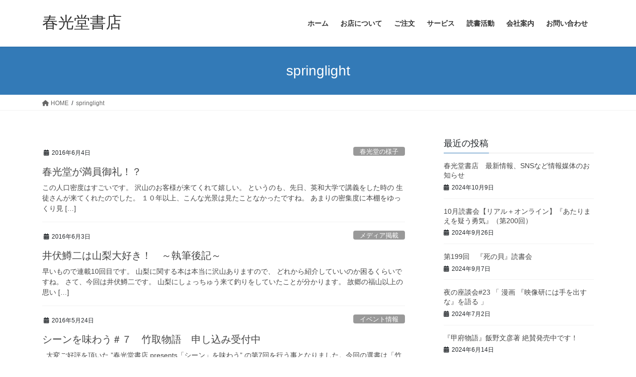

--- FILE ---
content_type: text/html; charset=UTF-8
request_url: https://harulight.com/author/springlight/page/24/
body_size: 77923
content:
<!DOCTYPE html>
<html lang="ja">
<head>
<meta charset="utf-8">
<meta http-equiv="X-UA-Compatible" content="IE=edge">
<meta name="viewport" content="width=device-width, initial-scale=1">

<title>[24ページ目] 投稿者: springlight | 春光堂書店</title>
<meta name='robots' content='max-image-preview:large' />
<link rel='dns-prefetch' href='//secure.gravatar.com' />
<link rel='dns-prefetch' href='//stats.wp.com' />
<link rel='dns-prefetch' href='//v0.wordpress.com' />
<link rel="alternate" type="application/rss+xml" title="春光堂書店 &raquo; フィード" href="https://harulight.com/feed/" />
<link rel="alternate" type="application/rss+xml" title="春光堂書店 &raquo; コメントフィード" href="https://harulight.com/comments/feed/" />
<link rel="alternate" type="application/rss+xml" title="春光堂書店 &raquo; springlight による投稿のフィード" href="https://harulight.com/author/springlight/feed/" />
<meta name="description" content="[24ページ目] springlight の記事 春光堂書店 学び合う書店" /><script type="text/javascript">
/* <![CDATA[ */
window._wpemojiSettings = {"baseUrl":"https:\/\/s.w.org\/images\/core\/emoji\/15.0.3\/72x72\/","ext":".png","svgUrl":"https:\/\/s.w.org\/images\/core\/emoji\/15.0.3\/svg\/","svgExt":".svg","source":{"concatemoji":"https:\/\/harulight.com\/wp-includes\/js\/wp-emoji-release.min.js?ver=6.6.4"}};
/*! This file is auto-generated */
!function(i,n){var o,s,e;function c(e){try{var t={supportTests:e,timestamp:(new Date).valueOf()};sessionStorage.setItem(o,JSON.stringify(t))}catch(e){}}function p(e,t,n){e.clearRect(0,0,e.canvas.width,e.canvas.height),e.fillText(t,0,0);var t=new Uint32Array(e.getImageData(0,0,e.canvas.width,e.canvas.height).data),r=(e.clearRect(0,0,e.canvas.width,e.canvas.height),e.fillText(n,0,0),new Uint32Array(e.getImageData(0,0,e.canvas.width,e.canvas.height).data));return t.every(function(e,t){return e===r[t]})}function u(e,t,n){switch(t){case"flag":return n(e,"\ud83c\udff3\ufe0f\u200d\u26a7\ufe0f","\ud83c\udff3\ufe0f\u200b\u26a7\ufe0f")?!1:!n(e,"\ud83c\uddfa\ud83c\uddf3","\ud83c\uddfa\u200b\ud83c\uddf3")&&!n(e,"\ud83c\udff4\udb40\udc67\udb40\udc62\udb40\udc65\udb40\udc6e\udb40\udc67\udb40\udc7f","\ud83c\udff4\u200b\udb40\udc67\u200b\udb40\udc62\u200b\udb40\udc65\u200b\udb40\udc6e\u200b\udb40\udc67\u200b\udb40\udc7f");case"emoji":return!n(e,"\ud83d\udc26\u200d\u2b1b","\ud83d\udc26\u200b\u2b1b")}return!1}function f(e,t,n){var r="undefined"!=typeof WorkerGlobalScope&&self instanceof WorkerGlobalScope?new OffscreenCanvas(300,150):i.createElement("canvas"),a=r.getContext("2d",{willReadFrequently:!0}),o=(a.textBaseline="top",a.font="600 32px Arial",{});return e.forEach(function(e){o[e]=t(a,e,n)}),o}function t(e){var t=i.createElement("script");t.src=e,t.defer=!0,i.head.appendChild(t)}"undefined"!=typeof Promise&&(o="wpEmojiSettingsSupports",s=["flag","emoji"],n.supports={everything:!0,everythingExceptFlag:!0},e=new Promise(function(e){i.addEventListener("DOMContentLoaded",e,{once:!0})}),new Promise(function(t){var n=function(){try{var e=JSON.parse(sessionStorage.getItem(o));if("object"==typeof e&&"number"==typeof e.timestamp&&(new Date).valueOf()<e.timestamp+604800&&"object"==typeof e.supportTests)return e.supportTests}catch(e){}return null}();if(!n){if("undefined"!=typeof Worker&&"undefined"!=typeof OffscreenCanvas&&"undefined"!=typeof URL&&URL.createObjectURL&&"undefined"!=typeof Blob)try{var e="postMessage("+f.toString()+"("+[JSON.stringify(s),u.toString(),p.toString()].join(",")+"));",r=new Blob([e],{type:"text/javascript"}),a=new Worker(URL.createObjectURL(r),{name:"wpTestEmojiSupports"});return void(a.onmessage=function(e){c(n=e.data),a.terminate(),t(n)})}catch(e){}c(n=f(s,u,p))}t(n)}).then(function(e){for(var t in e)n.supports[t]=e[t],n.supports.everything=n.supports.everything&&n.supports[t],"flag"!==t&&(n.supports.everythingExceptFlag=n.supports.everythingExceptFlag&&n.supports[t]);n.supports.everythingExceptFlag=n.supports.everythingExceptFlag&&!n.supports.flag,n.DOMReady=!1,n.readyCallback=function(){n.DOMReady=!0}}).then(function(){return e}).then(function(){var e;n.supports.everything||(n.readyCallback(),(e=n.source||{}).concatemoji?t(e.concatemoji):e.wpemoji&&e.twemoji&&(t(e.twemoji),t(e.wpemoji)))}))}((window,document),window._wpemojiSettings);
/* ]]> */
</script>
<link rel='stylesheet' id='vkExUnit_common_style-css' href='https://harulight.com/wp-content/plugins/vk-all-in-one-expansion-unit/assets/css/vkExUnit_style.css?ver=9.113.0.1' type='text/css' media='all' />
<style id='vkExUnit_common_style-inline-css' type='text/css'>
:root {--ver_page_top_button_url:url(https://harulight.com/wp-content/plugins/vk-all-in-one-expansion-unit/assets/images/to-top-btn-icon.svg);}@font-face {font-weight: normal;font-style: normal;font-family: "vk_sns";src: url("https://harulight.com/wp-content/plugins/vk-all-in-one-expansion-unit/inc/sns/icons/fonts/vk_sns.eot?-bq20cj");src: url("https://harulight.com/wp-content/plugins/vk-all-in-one-expansion-unit/inc/sns/icons/fonts/vk_sns.eot?#iefix-bq20cj") format("embedded-opentype"),url("https://harulight.com/wp-content/plugins/vk-all-in-one-expansion-unit/inc/sns/icons/fonts/vk_sns.woff?-bq20cj") format("woff"),url("https://harulight.com/wp-content/plugins/vk-all-in-one-expansion-unit/inc/sns/icons/fonts/vk_sns.ttf?-bq20cj") format("truetype"),url("https://harulight.com/wp-content/plugins/vk-all-in-one-expansion-unit/inc/sns/icons/fonts/vk_sns.svg?-bq20cj#vk_sns") format("svg");}
.veu_promotion-alert__content--text {border: 1px solid rgba(0,0,0,0.125);padding: 0.5em 1em;border-radius: var(--vk-size-radius);margin-bottom: var(--vk-margin-block-bottom);font-size: 0.875rem;}/* Alert Content部分に段落タグを入れた場合に最後の段落の余白を0にする */.veu_promotion-alert__content--text p:last-of-type{margin-bottom:0;margin-top: 0;}
</style>
<style id='wp-emoji-styles-inline-css' type='text/css'>

	img.wp-smiley, img.emoji {
		display: inline !important;
		border: none !important;
		box-shadow: none !important;
		height: 1em !important;
		width: 1em !important;
		margin: 0 0.07em !important;
		vertical-align: -0.1em !important;
		background: none !important;
		padding: 0 !important;
	}
</style>
<link rel='stylesheet' id='wp-block-library-css' href='https://harulight.com/wp-includes/css/dist/block-library/style.min.css?ver=6.6.4' type='text/css' media='all' />
<style id='wp-block-library-inline-css' type='text/css'>
.vk-cols--reverse{flex-direction:row-reverse}.vk-cols--hasbtn{margin-bottom:0}.vk-cols--hasbtn>.row>.vk_gridColumn_item,.vk-cols--hasbtn>.wp-block-column{position:relative;padding-bottom:3em}.vk-cols--hasbtn>.row>.vk_gridColumn_item>.wp-block-buttons,.vk-cols--hasbtn>.row>.vk_gridColumn_item>.vk_button,.vk-cols--hasbtn>.wp-block-column>.wp-block-buttons,.vk-cols--hasbtn>.wp-block-column>.vk_button{position:absolute;bottom:0;width:100%}.vk-cols--fit.wp-block-columns{gap:0}.vk-cols--fit.wp-block-columns,.vk-cols--fit.wp-block-columns:not(.is-not-stacked-on-mobile){margin-top:0;margin-bottom:0;justify-content:space-between}.vk-cols--fit.wp-block-columns>.wp-block-column *:last-child,.vk-cols--fit.wp-block-columns:not(.is-not-stacked-on-mobile)>.wp-block-column *:last-child{margin-bottom:0}.vk-cols--fit.wp-block-columns>.wp-block-column>.wp-block-cover,.vk-cols--fit.wp-block-columns:not(.is-not-stacked-on-mobile)>.wp-block-column>.wp-block-cover{margin-top:0}.vk-cols--fit.wp-block-columns.has-background,.vk-cols--fit.wp-block-columns:not(.is-not-stacked-on-mobile).has-background{padding:0}@media(max-width: 599px){.vk-cols--fit.wp-block-columns:not(.has-background)>.wp-block-column:not(.has-background),.vk-cols--fit.wp-block-columns:not(.is-not-stacked-on-mobile):not(.has-background)>.wp-block-column:not(.has-background){padding-left:0 !important;padding-right:0 !important}}@media(min-width: 782px){.vk-cols--fit.wp-block-columns .block-editor-block-list__block.wp-block-column:not(:first-child),.vk-cols--fit.wp-block-columns>.wp-block-column:not(:first-child),.vk-cols--fit.wp-block-columns:not(.is-not-stacked-on-mobile) .block-editor-block-list__block.wp-block-column:not(:first-child),.vk-cols--fit.wp-block-columns:not(.is-not-stacked-on-mobile)>.wp-block-column:not(:first-child){margin-left:0}}@media(min-width: 600px)and (max-width: 781px){.vk-cols--fit.wp-block-columns .wp-block-column:nth-child(2n),.vk-cols--fit.wp-block-columns:not(.is-not-stacked-on-mobile) .wp-block-column:nth-child(2n){margin-left:0}.vk-cols--fit.wp-block-columns .wp-block-column:not(:only-child),.vk-cols--fit.wp-block-columns:not(.is-not-stacked-on-mobile) .wp-block-column:not(:only-child){flex-basis:50% !important}}.vk-cols--fit--gap1.wp-block-columns{gap:1px}@media(min-width: 600px)and (max-width: 781px){.vk-cols--fit--gap1.wp-block-columns .wp-block-column:not(:only-child){flex-basis:calc(50% - 1px) !important}}.vk-cols--fit.vk-cols--grid>.block-editor-block-list__block,.vk-cols--fit.vk-cols--grid>.wp-block-column,.vk-cols--fit.vk-cols--grid:not(.is-not-stacked-on-mobile)>.block-editor-block-list__block,.vk-cols--fit.vk-cols--grid:not(.is-not-stacked-on-mobile)>.wp-block-column{flex-basis:50%;box-sizing:border-box}@media(max-width: 599px){.vk-cols--fit.vk-cols--grid.vk-cols--grid--alignfull>.wp-block-column:nth-child(2)>.wp-block-cover,.vk-cols--fit.vk-cols--grid.vk-cols--grid--alignfull>.wp-block-column:nth-child(2)>.vk_outer,.vk-cols--fit.vk-cols--grid:not(.is-not-stacked-on-mobile).vk-cols--grid--alignfull>.wp-block-column:nth-child(2)>.wp-block-cover,.vk-cols--fit.vk-cols--grid:not(.is-not-stacked-on-mobile).vk-cols--grid--alignfull>.wp-block-column:nth-child(2)>.vk_outer{width:100vw;margin-right:calc((100% - 100vw)/2);margin-left:calc((100% - 100vw)/2)}}@media(min-width: 600px){.vk-cols--fit.vk-cols--grid.vk-cols--grid--alignfull>.wp-block-column:nth-child(2)>.wp-block-cover,.vk-cols--fit.vk-cols--grid.vk-cols--grid--alignfull>.wp-block-column:nth-child(2)>.vk_outer,.vk-cols--fit.vk-cols--grid:not(.is-not-stacked-on-mobile).vk-cols--grid--alignfull>.wp-block-column:nth-child(2)>.wp-block-cover,.vk-cols--fit.vk-cols--grid:not(.is-not-stacked-on-mobile).vk-cols--grid--alignfull>.wp-block-column:nth-child(2)>.vk_outer{margin-right:calc(100% - 50vw);width:50vw}}@media(min-width: 600px){.vk-cols--fit.vk-cols--grid.vk-cols--grid--alignfull.vk-cols--reverse>.wp-block-column,.vk-cols--fit.vk-cols--grid:not(.is-not-stacked-on-mobile).vk-cols--grid--alignfull.vk-cols--reverse>.wp-block-column{margin-left:0;margin-right:0}.vk-cols--fit.vk-cols--grid.vk-cols--grid--alignfull.vk-cols--reverse>.wp-block-column:nth-child(2)>.wp-block-cover,.vk-cols--fit.vk-cols--grid.vk-cols--grid--alignfull.vk-cols--reverse>.wp-block-column:nth-child(2)>.vk_outer,.vk-cols--fit.vk-cols--grid:not(.is-not-stacked-on-mobile).vk-cols--grid--alignfull.vk-cols--reverse>.wp-block-column:nth-child(2)>.wp-block-cover,.vk-cols--fit.vk-cols--grid:not(.is-not-stacked-on-mobile).vk-cols--grid--alignfull.vk-cols--reverse>.wp-block-column:nth-child(2)>.vk_outer{margin-left:calc(100% - 50vw)}}.vk-cols--menu h2,.vk-cols--menu h3,.vk-cols--menu h4,.vk-cols--menu h5{margin-bottom:.2em;text-shadow:#000 0 0 10px}.vk-cols--menu h2:first-child,.vk-cols--menu h3:first-child,.vk-cols--menu h4:first-child,.vk-cols--menu h5:first-child{margin-top:0}.vk-cols--menu p{margin-bottom:1rem;text-shadow:#000 0 0 10px}.vk-cols--menu .wp-block-cover__inner-container:last-child{margin-bottom:0}.vk-cols--fitbnrs .wp-block-column .wp-block-cover:hover img{filter:unset}.vk-cols--fitbnrs .wp-block-column .wp-block-cover:hover{background-color:unset}.vk-cols--fitbnrs .wp-block-column .wp-block-cover:hover .wp-block-cover__image-background{filter:unset !important}.vk-cols--fitbnrs .wp-block-cover .wp-block-cover__inner-container{position:absolute;height:100%;width:100%}.vk-cols--fitbnrs .vk_button{height:100%;margin:0}.vk-cols--fitbnrs .vk_button .vk_button_btn,.vk-cols--fitbnrs .vk_button .btn{height:100%;width:100%;border:none;box-shadow:none;background-color:unset !important;transition:unset}.vk-cols--fitbnrs .vk_button .vk_button_btn:hover,.vk-cols--fitbnrs .vk_button .btn:hover{transition:unset}.vk-cols--fitbnrs .vk_button .vk_button_btn:after,.vk-cols--fitbnrs .vk_button .btn:after{border:none}.vk-cols--fitbnrs .vk_button .vk_button_link_txt{width:100%;position:absolute;top:50%;left:50%;transform:translateY(-50%) translateX(-50%);font-size:2rem;text-shadow:#000 0 0 10px}.vk-cols--fitbnrs .vk_button .vk_button_link_subCaption{width:100%;position:absolute;top:calc(50% + 2.2em);left:50%;transform:translateY(-50%) translateX(-50%);text-shadow:#000 0 0 10px}@media(min-width: 992px){.vk-cols--media.wp-block-columns{gap:3rem}}.vk-fit-map figure{margin-bottom:0}.vk-fit-map iframe{position:relative;margin-bottom:0;display:block;max-height:400px;width:100vw}.vk-fit-map:is(.alignfull,.alignwide) div{max-width:100%}.vk-table--th--width25 :where(tr>*:first-child){width:25%}.vk-table--th--width30 :where(tr>*:first-child){width:30%}.vk-table--th--width35 :where(tr>*:first-child){width:35%}.vk-table--th--width40 :where(tr>*:first-child){width:40%}.vk-table--th--bg-bright :where(tr>*:first-child){background-color:var(--wp--preset--color--bg-secondary, rgba(0, 0, 0, 0.05))}@media(max-width: 599px){.vk-table--mobile-block :is(th,td){width:100%;display:block}.vk-table--mobile-block.wp-block-table table :is(th,td){border-top:none}}.vk-table--width--th25 :where(tr>*:first-child){width:25%}.vk-table--width--th30 :where(tr>*:first-child){width:30%}.vk-table--width--th35 :where(tr>*:first-child){width:35%}.vk-table--width--th40 :where(tr>*:first-child){width:40%}.no-margin{margin:0}@media(max-width: 599px){.wp-block-image.vk-aligncenter--mobile>.alignright{float:none;margin-left:auto;margin-right:auto}.vk-no-padding-horizontal--mobile{padding-left:0 !important;padding-right:0 !important}}
/* VK Color Palettes */
</style>
<link rel='stylesheet' id='mediaelement-css' href='https://harulight.com/wp-includes/js/mediaelement/mediaelementplayer-legacy.min.css?ver=4.2.17' type='text/css' media='all' />
<link rel='stylesheet' id='wp-mediaelement-css' href='https://harulight.com/wp-includes/js/mediaelement/wp-mediaelement.min.css?ver=6.6.4' type='text/css' media='all' />
<style id='jetpack-sharing-buttons-style-inline-css' type='text/css'>
.jetpack-sharing-buttons__services-list{display:flex;flex-direction:row;flex-wrap:wrap;gap:0;list-style-type:none;margin:5px;padding:0}.jetpack-sharing-buttons__services-list.has-small-icon-size{font-size:12px}.jetpack-sharing-buttons__services-list.has-normal-icon-size{font-size:16px}.jetpack-sharing-buttons__services-list.has-large-icon-size{font-size:24px}.jetpack-sharing-buttons__services-list.has-huge-icon-size{font-size:36px}@media print{.jetpack-sharing-buttons__services-list{display:none!important}}.editor-styles-wrapper .wp-block-jetpack-sharing-buttons{gap:0;padding-inline-start:0}ul.jetpack-sharing-buttons__services-list.has-background{padding:1.25em 2.375em}
</style>
<style id='classic-theme-styles-inline-css' type='text/css'>
/*! This file is auto-generated */
.wp-block-button__link{color:#fff;background-color:#32373c;border-radius:9999px;box-shadow:none;text-decoration:none;padding:calc(.667em + 2px) calc(1.333em + 2px);font-size:1.125em}.wp-block-file__button{background:#32373c;color:#fff;text-decoration:none}
</style>
<style id='global-styles-inline-css' type='text/css'>
:root{--wp--preset--aspect-ratio--square: 1;--wp--preset--aspect-ratio--4-3: 4/3;--wp--preset--aspect-ratio--3-4: 3/4;--wp--preset--aspect-ratio--3-2: 3/2;--wp--preset--aspect-ratio--2-3: 2/3;--wp--preset--aspect-ratio--16-9: 16/9;--wp--preset--aspect-ratio--9-16: 9/16;--wp--preset--color--black: #000000;--wp--preset--color--cyan-bluish-gray: #abb8c3;--wp--preset--color--white: #ffffff;--wp--preset--color--pale-pink: #f78da7;--wp--preset--color--vivid-red: #cf2e2e;--wp--preset--color--luminous-vivid-orange: #ff6900;--wp--preset--color--luminous-vivid-amber: #fcb900;--wp--preset--color--light-green-cyan: #7bdcb5;--wp--preset--color--vivid-green-cyan: #00d084;--wp--preset--color--pale-cyan-blue: #8ed1fc;--wp--preset--color--vivid-cyan-blue: #0693e3;--wp--preset--color--vivid-purple: #9b51e0;--wp--preset--gradient--vivid-cyan-blue-to-vivid-purple: linear-gradient(135deg,rgba(6,147,227,1) 0%,rgb(155,81,224) 100%);--wp--preset--gradient--light-green-cyan-to-vivid-green-cyan: linear-gradient(135deg,rgb(122,220,180) 0%,rgb(0,208,130) 100%);--wp--preset--gradient--luminous-vivid-amber-to-luminous-vivid-orange: linear-gradient(135deg,rgba(252,185,0,1) 0%,rgba(255,105,0,1) 100%);--wp--preset--gradient--luminous-vivid-orange-to-vivid-red: linear-gradient(135deg,rgba(255,105,0,1) 0%,rgb(207,46,46) 100%);--wp--preset--gradient--very-light-gray-to-cyan-bluish-gray: linear-gradient(135deg,rgb(238,238,238) 0%,rgb(169,184,195) 100%);--wp--preset--gradient--cool-to-warm-spectrum: linear-gradient(135deg,rgb(74,234,220) 0%,rgb(151,120,209) 20%,rgb(207,42,186) 40%,rgb(238,44,130) 60%,rgb(251,105,98) 80%,rgb(254,248,76) 100%);--wp--preset--gradient--blush-light-purple: linear-gradient(135deg,rgb(255,206,236) 0%,rgb(152,150,240) 100%);--wp--preset--gradient--blush-bordeaux: linear-gradient(135deg,rgb(254,205,165) 0%,rgb(254,45,45) 50%,rgb(107,0,62) 100%);--wp--preset--gradient--luminous-dusk: linear-gradient(135deg,rgb(255,203,112) 0%,rgb(199,81,192) 50%,rgb(65,88,208) 100%);--wp--preset--gradient--pale-ocean: linear-gradient(135deg,rgb(255,245,203) 0%,rgb(182,227,212) 50%,rgb(51,167,181) 100%);--wp--preset--gradient--electric-grass: linear-gradient(135deg,rgb(202,248,128) 0%,rgb(113,206,126) 100%);--wp--preset--gradient--midnight: linear-gradient(135deg,rgb(2,3,129) 0%,rgb(40,116,252) 100%);--wp--preset--font-size--small: 13px;--wp--preset--font-size--medium: 20px;--wp--preset--font-size--large: 36px;--wp--preset--font-size--x-large: 42px;--wp--preset--spacing--20: 0.44rem;--wp--preset--spacing--30: 0.67rem;--wp--preset--spacing--40: 1rem;--wp--preset--spacing--50: 1.5rem;--wp--preset--spacing--60: 2.25rem;--wp--preset--spacing--70: 3.38rem;--wp--preset--spacing--80: 5.06rem;--wp--preset--shadow--natural: 6px 6px 9px rgba(0, 0, 0, 0.2);--wp--preset--shadow--deep: 12px 12px 50px rgba(0, 0, 0, 0.4);--wp--preset--shadow--sharp: 6px 6px 0px rgba(0, 0, 0, 0.2);--wp--preset--shadow--outlined: 6px 6px 0px -3px rgba(255, 255, 255, 1), 6px 6px rgba(0, 0, 0, 1);--wp--preset--shadow--crisp: 6px 6px 0px rgba(0, 0, 0, 1);}:where(.is-layout-flex){gap: 0.5em;}:where(.is-layout-grid){gap: 0.5em;}body .is-layout-flex{display: flex;}.is-layout-flex{flex-wrap: wrap;align-items: center;}.is-layout-flex > :is(*, div){margin: 0;}body .is-layout-grid{display: grid;}.is-layout-grid > :is(*, div){margin: 0;}:where(.wp-block-columns.is-layout-flex){gap: 2em;}:where(.wp-block-columns.is-layout-grid){gap: 2em;}:where(.wp-block-post-template.is-layout-flex){gap: 1.25em;}:where(.wp-block-post-template.is-layout-grid){gap: 1.25em;}.has-black-color{color: var(--wp--preset--color--black) !important;}.has-cyan-bluish-gray-color{color: var(--wp--preset--color--cyan-bluish-gray) !important;}.has-white-color{color: var(--wp--preset--color--white) !important;}.has-pale-pink-color{color: var(--wp--preset--color--pale-pink) !important;}.has-vivid-red-color{color: var(--wp--preset--color--vivid-red) !important;}.has-luminous-vivid-orange-color{color: var(--wp--preset--color--luminous-vivid-orange) !important;}.has-luminous-vivid-amber-color{color: var(--wp--preset--color--luminous-vivid-amber) !important;}.has-light-green-cyan-color{color: var(--wp--preset--color--light-green-cyan) !important;}.has-vivid-green-cyan-color{color: var(--wp--preset--color--vivid-green-cyan) !important;}.has-pale-cyan-blue-color{color: var(--wp--preset--color--pale-cyan-blue) !important;}.has-vivid-cyan-blue-color{color: var(--wp--preset--color--vivid-cyan-blue) !important;}.has-vivid-purple-color{color: var(--wp--preset--color--vivid-purple) !important;}.has-black-background-color{background-color: var(--wp--preset--color--black) !important;}.has-cyan-bluish-gray-background-color{background-color: var(--wp--preset--color--cyan-bluish-gray) !important;}.has-white-background-color{background-color: var(--wp--preset--color--white) !important;}.has-pale-pink-background-color{background-color: var(--wp--preset--color--pale-pink) !important;}.has-vivid-red-background-color{background-color: var(--wp--preset--color--vivid-red) !important;}.has-luminous-vivid-orange-background-color{background-color: var(--wp--preset--color--luminous-vivid-orange) !important;}.has-luminous-vivid-amber-background-color{background-color: var(--wp--preset--color--luminous-vivid-amber) !important;}.has-light-green-cyan-background-color{background-color: var(--wp--preset--color--light-green-cyan) !important;}.has-vivid-green-cyan-background-color{background-color: var(--wp--preset--color--vivid-green-cyan) !important;}.has-pale-cyan-blue-background-color{background-color: var(--wp--preset--color--pale-cyan-blue) !important;}.has-vivid-cyan-blue-background-color{background-color: var(--wp--preset--color--vivid-cyan-blue) !important;}.has-vivid-purple-background-color{background-color: var(--wp--preset--color--vivid-purple) !important;}.has-black-border-color{border-color: var(--wp--preset--color--black) !important;}.has-cyan-bluish-gray-border-color{border-color: var(--wp--preset--color--cyan-bluish-gray) !important;}.has-white-border-color{border-color: var(--wp--preset--color--white) !important;}.has-pale-pink-border-color{border-color: var(--wp--preset--color--pale-pink) !important;}.has-vivid-red-border-color{border-color: var(--wp--preset--color--vivid-red) !important;}.has-luminous-vivid-orange-border-color{border-color: var(--wp--preset--color--luminous-vivid-orange) !important;}.has-luminous-vivid-amber-border-color{border-color: var(--wp--preset--color--luminous-vivid-amber) !important;}.has-light-green-cyan-border-color{border-color: var(--wp--preset--color--light-green-cyan) !important;}.has-vivid-green-cyan-border-color{border-color: var(--wp--preset--color--vivid-green-cyan) !important;}.has-pale-cyan-blue-border-color{border-color: var(--wp--preset--color--pale-cyan-blue) !important;}.has-vivid-cyan-blue-border-color{border-color: var(--wp--preset--color--vivid-cyan-blue) !important;}.has-vivid-purple-border-color{border-color: var(--wp--preset--color--vivid-purple) !important;}.has-vivid-cyan-blue-to-vivid-purple-gradient-background{background: var(--wp--preset--gradient--vivid-cyan-blue-to-vivid-purple) !important;}.has-light-green-cyan-to-vivid-green-cyan-gradient-background{background: var(--wp--preset--gradient--light-green-cyan-to-vivid-green-cyan) !important;}.has-luminous-vivid-amber-to-luminous-vivid-orange-gradient-background{background: var(--wp--preset--gradient--luminous-vivid-amber-to-luminous-vivid-orange) !important;}.has-luminous-vivid-orange-to-vivid-red-gradient-background{background: var(--wp--preset--gradient--luminous-vivid-orange-to-vivid-red) !important;}.has-very-light-gray-to-cyan-bluish-gray-gradient-background{background: var(--wp--preset--gradient--very-light-gray-to-cyan-bluish-gray) !important;}.has-cool-to-warm-spectrum-gradient-background{background: var(--wp--preset--gradient--cool-to-warm-spectrum) !important;}.has-blush-light-purple-gradient-background{background: var(--wp--preset--gradient--blush-light-purple) !important;}.has-blush-bordeaux-gradient-background{background: var(--wp--preset--gradient--blush-bordeaux) !important;}.has-luminous-dusk-gradient-background{background: var(--wp--preset--gradient--luminous-dusk) !important;}.has-pale-ocean-gradient-background{background: var(--wp--preset--gradient--pale-ocean) !important;}.has-electric-grass-gradient-background{background: var(--wp--preset--gradient--electric-grass) !important;}.has-midnight-gradient-background{background: var(--wp--preset--gradient--midnight) !important;}.has-small-font-size{font-size: var(--wp--preset--font-size--small) !important;}.has-medium-font-size{font-size: var(--wp--preset--font-size--medium) !important;}.has-large-font-size{font-size: var(--wp--preset--font-size--large) !important;}.has-x-large-font-size{font-size: var(--wp--preset--font-size--x-large) !important;}
:where(.wp-block-post-template.is-layout-flex){gap: 1.25em;}:where(.wp-block-post-template.is-layout-grid){gap: 1.25em;}
:where(.wp-block-columns.is-layout-flex){gap: 2em;}:where(.wp-block-columns.is-layout-grid){gap: 2em;}
:root :where(.wp-block-pullquote){font-size: 1.5em;line-height: 1.6;}
</style>
<link rel='stylesheet' id='theme-my-login-css' href='https://harulight.com/wp-content/plugins/theme-my-login/assets/styles/theme-my-login.min.css?ver=7.1.14' type='text/css' media='all' />
<link rel='stylesheet' id='vk-swiper-style-css' href='https://harulight.com/wp-content/plugins/vk-blocks/vendor/vektor-inc/vk-swiper/src/assets/css/swiper-bundle.min.css?ver=11.0.2' type='text/css' media='all' />
<link rel='stylesheet' id='bootstrap-4-style-css' href='https://harulight.com/wp-content/themes/lightning/_g2/library/bootstrap-4/css/bootstrap.min.css?ver=4.5.0' type='text/css' media='all' />
<link rel='stylesheet' id='lightning-common-style-css' href='https://harulight.com/wp-content/themes/lightning/_g2/assets/css/common.css?ver=15.27.1' type='text/css' media='all' />
<style id='lightning-common-style-inline-css' type='text/css'>
/* vk-mobile-nav */:root {--vk-mobile-nav-menu-btn-bg-src: url("https://harulight.com/wp-content/themes/lightning/_g2/inc/vk-mobile-nav/package/images/vk-menu-btn-black.svg");--vk-mobile-nav-menu-btn-close-bg-src: url("https://harulight.com/wp-content/themes/lightning/_g2/inc/vk-mobile-nav/package/images/vk-menu-close-black.svg");--vk-menu-acc-icon-open-black-bg-src: url("https://harulight.com/wp-content/themes/lightning/_g2/inc/vk-mobile-nav/package/images/vk-menu-acc-icon-open-black.svg");--vk-menu-acc-icon-open-white-bg-src: url("https://harulight.com/wp-content/themes/lightning/_g2/inc/vk-mobile-nav/package/images/vk-menu-acc-icon-open-white.svg");--vk-menu-acc-icon-close-black-bg-src: url("https://harulight.com/wp-content/themes/lightning/_g2/inc/vk-mobile-nav/package/images/vk-menu-close-black.svg");--vk-menu-acc-icon-close-white-bg-src: url("https://harulight.com/wp-content/themes/lightning/_g2/inc/vk-mobile-nav/package/images/vk-menu-close-white.svg");}
</style>
<link rel='stylesheet' id='lightning-design-style-css' href='https://harulight.com/wp-content/themes/lightning/_g2/design-skin/origin2/css/style.css?ver=15.27.1' type='text/css' media='all' />
<style id='lightning-design-style-inline-css' type='text/css'>
:root {--color-key:#337ab7;--wp--preset--color--vk-color-primary:#337ab7;--color-key-dark:#2e6da4;}
a { color:#337ab7; }
.tagcloud a:before { font-family: "Font Awesome 5 Free";content: "\f02b";font-weight: bold; }
.media .media-body .media-heading a:hover { color:; }@media (min-width: 768px){.gMenu > li:before,.gMenu > li.menu-item-has-children::after { border-bottom-color: }.gMenu li li { background-color: }.gMenu li li a:hover { background-color:; }} /* @media (min-width: 768px) */.page-header { background-color:; }h2,.mainSection-title { border-top-color:; }h3:after,.subSection-title:after { border-bottom-color:; }ul.page-numbers li span.page-numbers.current,.page-link dl .post-page-numbers.current { background-color:; }.pager li > a { border-color:;color:;}.pager li > a:hover { background-color:;color:#fff;}.siteFooter { border-top-color:; }dt { border-left-color:; }:root {--g_nav_main_acc_icon_open_url:url(https://harulight.com/wp-content/themes/lightning/_g2/inc/vk-mobile-nav/package/images/vk-menu-acc-icon-open-black.svg);--g_nav_main_acc_icon_close_url: url(https://harulight.com/wp-content/themes/lightning/_g2/inc/vk-mobile-nav/package/images/vk-menu-close-black.svg);--g_nav_sub_acc_icon_open_url: url(https://harulight.com/wp-content/themes/lightning/_g2/inc/vk-mobile-nav/package/images/vk-menu-acc-icon-open-white.svg);--g_nav_sub_acc_icon_close_url: url(https://harulight.com/wp-content/themes/lightning/_g2/inc/vk-mobile-nav/package/images/vk-menu-close-white.svg);}
</style>
<link rel='stylesheet' id='veu-cta-css' href='https://harulight.com/wp-content/plugins/vk-all-in-one-expansion-unit/inc/call-to-action/package/assets/css/style.css?ver=9.113.0.1' type='text/css' media='all' />
<link rel='stylesheet' id='vk-blocks-build-css-css' href='https://harulight.com/wp-content/plugins/vk-blocks/build/block-build.css?ver=1.115.2.1' type='text/css' media='all' />
<style id='vk-blocks-build-css-inline-css' type='text/css'>

	:root {
		--vk_image-mask-circle: url(https://harulight.com/wp-content/plugins/vk-blocks/inc/vk-blocks/images/circle.svg);
		--vk_image-mask-wave01: url(https://harulight.com/wp-content/plugins/vk-blocks/inc/vk-blocks/images/wave01.svg);
		--vk_image-mask-wave02: url(https://harulight.com/wp-content/plugins/vk-blocks/inc/vk-blocks/images/wave02.svg);
		--vk_image-mask-wave03: url(https://harulight.com/wp-content/plugins/vk-blocks/inc/vk-blocks/images/wave03.svg);
		--vk_image-mask-wave04: url(https://harulight.com/wp-content/plugins/vk-blocks/inc/vk-blocks/images/wave04.svg);
	}
	

	:root {

		--vk-balloon-border-width:1px;

		--vk-balloon-speech-offset:-12px;
	}
	

	:root {
		--vk_flow-arrow: url(https://harulight.com/wp-content/plugins/vk-blocks/inc/vk-blocks/images/arrow_bottom.svg);
	}
	
</style>
<link rel='stylesheet' id='lightning-theme-style-css' href='https://harulight.com/wp-content/themes/lightning/style.css?ver=15.27.1' type='text/css' media='all' />
<link rel='stylesheet' id='vk-font-awesome-css' href='https://harulight.com/wp-content/themes/lightning/vendor/vektor-inc/font-awesome-versions/src/versions/6/css/all.min.css?ver=6.4.2' type='text/css' media='all' />
<script type="text/javascript" src="https://harulight.com/wp-includes/js/jquery/jquery.min.js?ver=3.7.1" id="jquery-core-js"></script>
<script type="text/javascript" src="https://harulight.com/wp-includes/js/jquery/jquery-migrate.min.js?ver=3.4.1" id="jquery-migrate-js"></script>
<link rel="https://api.w.org/" href="https://harulight.com/wp-json/" /><link rel="alternate" title="JSON" type="application/json" href="https://harulight.com/wp-json/wp/v2/users/1" /><link rel="EditURI" type="application/rsd+xml" title="RSD" href="https://harulight.com/xmlrpc.php?rsd" />
<meta name="generator" content="WordPress 6.6.4" />
	<style>img#wpstats{display:none}</style>
		<style id="lightning-color-custom-for-plugins" type="text/css">/* ltg theme common */.color_key_bg,.color_key_bg_hover:hover{background-color: #337ab7;}.color_key_txt,.color_key_txt_hover:hover{color: #337ab7;}.color_key_border,.color_key_border_hover:hover{border-color: #337ab7;}.color_key_dark_bg,.color_key_dark_bg_hover:hover{background-color: #2e6da4;}.color_key_dark_txt,.color_key_dark_txt_hover:hover{color: #2e6da4;}.color_key_dark_border,.color_key_dark_border_hover:hover{border-color: #2e6da4;}</style><meta name="robots" content="noindex,follow" />
<!-- Jetpack Open Graph Tags -->
<meta property="og:type" content="profile" />
<meta property="og:title" content="springlight" />
<meta property="og:url" content="https://harulight.com/author/springlight/" />
<meta property="profile:first_name" content="大輔" />
<meta property="profile:last_name" content="宮川" />
<meta property="og:site_name" content="春光堂書店" />
<meta property="og:image" content="https://secure.gravatar.com/avatar/4d1a19c657ec4ab60b79ecb41138e7ed?s=200&#038;d=mm&#038;r=g" />
<meta property="og:image:alt" content="springlight" />
<meta property="og:locale" content="ja_JP" />

<!-- End Jetpack Open Graph Tags -->
<!-- [ VK All in One Expansion Unit OGP ] -->
<meta property="og:site_name" content="春光堂書店" />
<meta property="og:url" content="https://harulight.com/2016/06/04/2016060401/" />
<meta property="og:title" content="springlight | 春光堂書店" />
<meta property="og:description" content="[24ページ目] springlight の記事 春光堂書店 学び合う書店" />
<meta property="og:type" content="article" />
<!-- [ / VK All in One Expansion Unit OGP ] -->
<!-- [ VK All in One Expansion Unit twitter card ] -->
<meta name="twitter:card" content="summary_large_image">
<meta name="twitter:description" content="[24ページ目] springlight の記事 春光堂書店 学び合う書店">
<meta name="twitter:title" content="springlight | 春光堂書店">
<meta name="twitter:url" content="https://harulight.com/2016/06/04/2016060401/">
	<meta name="twitter:domain" content="harulight.com">
	<!-- [ / VK All in One Expansion Unit twitter card ] -->
	<link rel="icon" href="https://harulight.com/wp-content/uploads/2014/10/cropped-logo_tenmei2-32x32.jpg" sizes="32x32" />
<link rel="icon" href="https://harulight.com/wp-content/uploads/2014/10/cropped-logo_tenmei2-192x192.jpg" sizes="192x192" />
<link rel="apple-touch-icon" href="https://harulight.com/wp-content/uploads/2014/10/cropped-logo_tenmei2-180x180.jpg" />
<meta name="msapplication-TileImage" content="https://harulight.com/wp-content/uploads/2014/10/cropped-logo_tenmei2-270x270.jpg" />

</head>
<body class="archive paged author author-springlight author-1 paged-24 author-paged-24 vk-blocks sidebar-fix sidebar-fix-priority-top bootstrap4 device-pc fa_v6_css post-type-post">
<a class="skip-link screen-reader-text" href="#main">コンテンツへスキップ</a>
<a class="skip-link screen-reader-text" href="#vk-mobile-nav">ナビゲーションに移動</a>
<header class="siteHeader">
		<div class="container siteHeadContainer">
		<div class="navbar-header">
						<p class="navbar-brand siteHeader_logo">
			<a href="https://harulight.com/">
				<span>春光堂書店</span>
			</a>
			</p>
					</div>

					<div id="gMenu_outer" class="gMenu_outer">
				<nav class="menu-%e3%83%a1%e3%82%a4%e3%83%b3%e3%83%a1%e3%83%8b%e3%83%a5%e3%83%bc-container"><ul id="menu-%e3%83%a1%e3%82%a4%e3%83%b3%e3%83%a1%e3%83%8b%e3%83%a5%e3%83%bc" class="menu gMenu vk-menu-acc"><li id="menu-item-14" class="menu-item menu-item-type-custom menu-item-object-custom menu-item-home"><a href="http://harulight.com"><strong class="gMenu_name">ホーム</strong></a></li>
<li id="menu-item-69" class="menu-item menu-item-type-post_type menu-item-object-page menu-item-has-children"><a href="https://harulight.com/omisejyoho/"><strong class="gMenu_name">お店について</strong></a>
<ul class="sub-menu">
	<li id="menu-item-2432" class="menu-item menu-item-type-post_type menu-item-object-page"><a href="https://harulight.com/omisejyoho/omise1/">ごあんない</a></li>
	<li id="menu-item-55" class="menu-item menu-item-type-post_type menu-item-object-page"><a href="https://harulight.com/omisejyoho/access/">アクセス</a></li>
	<li id="menu-item-2431" class="menu-item menu-item-type-post_type menu-item-object-page"><a href="https://harulight.com/omisejyoho/to-chi/">TO-CHI（トーチ）</a></li>
</ul>
</li>
<li id="menu-item-293" class="menu-item menu-item-type-post_type menu-item-object-page menu-item-has-children"><a href="https://harulight.com/order/"><strong class="gMenu_name">ご注文</strong></a>
<ul class="sub-menu">
	<li id="menu-item-308" class="menu-item menu-item-type-post_type menu-item-object-page"><a href="https://harulight.com/order/ehon/">インターネット書籍注文（e-hon)</a></li>
	<li id="menu-item-256" class="menu-item menu-item-type-post_type menu-item-object-page"><a href="https://harulight.com/order/densin/">「伝心」ブックカバー</a></li>
	<li id="menu-item-255" class="menu-item menu-item-type-post_type menu-item-object-page"><a href="https://harulight.com/order/tokutei/">特定商取引法（ブックカバー）について</a></li>
</ul>
</li>
<li id="menu-item-25" class="menu-item menu-item-type-post_type menu-item-object-page menu-item-has-children"><a href="https://harulight.com/service/"><strong class="gMenu_name">サービス</strong></a>
<ul class="sub-menu">
	<li id="menu-item-409" class="menu-item menu-item-type-post_type menu-item-object-page"><a href="https://harulight.com/service/dokusyokai/">読書会</a></li>
	<li id="menu-item-2448" class="menu-item menu-item-type-post_type menu-item-object-page"><a href="https://harulight.com/service/ibento_tennai/">店内イベント</a></li>
	<li id="menu-item-219" class="menu-item menu-item-type-post_type menu-item-object-page"><a href="https://harulight.com/service/bookgarden/">ブックガーデン（一箱図書館）</a></li>
	<li id="menu-item-347" class="menu-item menu-item-type-post_type menu-item-object-page"><a href="https://harulight.com/service/bookleader/">ブックリーダー（法人・学校・団体向け）</a></li>
	<li id="menu-item-374" class="menu-item menu-item-type-post_type menu-item-object-page"><a href="https://harulight.com/service/hanbaikai/">本の販売会</a></li>
	<li id="menu-item-442" class="menu-item menu-item-type-post_type menu-item-object-page"><a href="https://harulight.com/service/scenedinner/">シーンを味わう</a></li>
</ul>
</li>
<li id="menu-item-24" class="menu-item menu-item-type-post_type menu-item-object-page menu-item-has-children"><a href="https://harulight.com/katudo/"><strong class="gMenu_name">読書活動</strong></a>
<ul class="sub-menu">
	<li id="menu-item-513" class="menu-item menu-item-type-post_type menu-item-object-page"><a href="https://harulight.com/katudo/hitohako/">こうふのまちの一箱古本市</a></li>
	<li id="menu-item-504" class="menu-item menu-item-type-post_type menu-item-object-page"><a href="https://harulight.com/katudo/koennkai/">シンポジウム講演会</a></li>
	<li id="menu-item-2537" class="menu-item menu-item-type-post_type menu-item-object-page"><a href="https://harulight.com/katudo/chienowa/">「やまなし知会（ちえ）の輪」会</a></li>
	<li id="menu-item-2484" class="menu-item menu-item-type-post_type menu-item-object-page"><a href="https://harulight.com/katudo/yamadoku/">やまなし読書活動促進事業</a></li>
</ul>
</li>
<li id="menu-item-33" class="menu-item menu-item-type-post_type menu-item-object-page menu-item-has-children"><a href="https://harulight.com/company/"><strong class="gMenu_name">会社案内</strong></a>
<ul class="sub-menu">
	<li id="menu-item-514" class="menu-item menu-item-type-post_type menu-item-object-page"><a href="https://harulight.com/company/tiiki/">地域活動</a></li>
	<li id="menu-item-527" class="menu-item menu-item-type-post_type menu-item-object-page"><a href="https://harulight.com/company/educate/">教育活動</a></li>
	<li id="menu-item-707" class="menu-item menu-item-type-post_type menu-item-object-page"><a href="https://harulight.com/company/jigyo/">事業内容</a></li>
</ul>
</li>
<li id="menu-item-797" class="menu-item menu-item-type-post_type menu-item-object-page menu-item-has-children"><a href="https://harulight.com/otoiawase/"><strong class="gMenu_name">お問い合わせ</strong></a>
<ul class="sub-menu">
	<li id="menu-item-873" class="menu-item menu-item-type-post_type menu-item-object-page"><a href="https://harulight.com/otoiawase/">お問い合わせ</a></li>
</ul>
</li>
</ul></nav>			</div>
			</div>
	</header>

<div class="section page-header"><div class="container"><div class="row"><div class="col-md-12">
<h1 class="page-header_pageTitle">
springlight</h1>
</div></div></div></div><!-- [ /.page-header ] -->


<!-- [ .breadSection ] --><div class="section breadSection"><div class="container"><div class="row"><ol class="breadcrumb" itemscope itemtype="https://schema.org/BreadcrumbList"><li id="panHome" itemprop="itemListElement" itemscope itemtype="http://schema.org/ListItem"><a itemprop="item" href="https://harulight.com/"><span itemprop="name"><i class="fa fa-home"></i> HOME</span></a><meta itemprop="position" content="1" /></li><li itemprop="itemListElement" itemscope itemtype="http://schema.org/ListItem"><a itemprop="item" href="https://harulight.com/author/springlight/"><span itemprop="name">springlight</span></a><meta itemprop="position" content="2" /></li></ol></div></div></div><!-- [ /.breadSection ] -->

<div class="section siteContent">
<div class="container">
<div class="row">
<div class="col mainSection mainSection-col-two baseSection vk_posts-mainSection" id="main" role="main">

	
<div class="postList">


	
		<article class="media">
<div id="post-1283" class="post-1283 post type-post status-publish format-standard hentry category-5">
		<div class="media-body">
		<div class="entry-meta">


<span class="published entry-meta_items">2016年6月4日</span>

<span class="entry-meta_items entry-meta_updated">/ 最終更新日時 : <span class="updated">2016年6月4日</span></span>


	
	<span class="vcard author entry-meta_items entry-meta_items_author"><span class="fn">springlight</span></span>



<span class="entry-meta_items entry-meta_items_term"><a href="https://harulight.com/category/%e6%98%a5%e5%85%89%e5%a0%82%e3%81%ae%e6%a7%98%e5%ad%90/" class="btn btn-xs btn-primary entry-meta_items_term_button" style="background-color:#999999;border:none;">春光堂の様子</a></span>
</div>
		<h1 class="media-heading entry-title"><a href="https://harulight.com/2016/06/04/2016060401/">春光堂が満員御礼！？</a></h1>
		<a href="https://harulight.com/2016/06/04/2016060401/" class="media-body_excerpt"><p>この人口密度はすごいです。 沢山のお客様が来てくれて嬉しい。 というのも、先日、英和大学で講義をした時の 生徒さんが来てくれたのでした。 １０年以上、こんな光景は見たことなかったですね。 あまりの密集度に本棚をゆっくり見 [&hellip;]</p>
</a>
	</div>
</div>
</article>
<article class="media">
<div id="post-1277" class="post-1277 post type-post status-publish format-standard hentry category-4">
		<div class="media-body">
		<div class="entry-meta">


<span class="published entry-meta_items">2016年6月3日</span>

<span class="entry-meta_items entry-meta_updated">/ 最終更新日時 : <span class="updated">2016年6月3日</span></span>


	
	<span class="vcard author entry-meta_items entry-meta_items_author"><span class="fn">springlight</span></span>



<span class="entry-meta_items entry-meta_items_term"><a href="https://harulight.com/category/%e3%83%a1%e3%83%87%e3%82%a3%e3%82%a2%e6%8e%b2%e8%bc%89/" class="btn btn-xs btn-primary entry-meta_items_term_button" style="background-color:#999999;border:none;">メディア掲載</a></span>
</div>
		<h1 class="media-heading entry-title"><a href="https://harulight.com/2016/06/03/%e4%ba%95%e4%bc%8f%e9%b1%92%e4%ba%8c%e3%81%af%e5%b1%b1%e6%a2%a8%e5%a4%a7%e5%a5%bd%e3%81%8d%ef%bc%81%e3%80%80%ef%bd%9e%e5%9f%b7%e7%ad%86%e5%be%8c%e8%a8%98%ef%bd%9e/">井伏鱒二は山梨大好き！　～執筆後記～</a></h1>
		<a href="https://harulight.com/2016/06/03/%e4%ba%95%e4%bc%8f%e9%b1%92%e4%ba%8c%e3%81%af%e5%b1%b1%e6%a2%a8%e5%a4%a7%e5%a5%bd%e3%81%8d%ef%bc%81%e3%80%80%ef%bd%9e%e5%9f%b7%e7%ad%86%e5%be%8c%e8%a8%98%ef%bd%9e/" class="media-body_excerpt"><p>早いもので連載10回目です。 山梨に関する本は本当に沢山ありますので、 どれから紹介していいのか困るくらいですね。 さて、今回は井伏鱒二です。 山梨にしょっちゅう来て釣りをしていたことが分かります。 故郷の福山以上の思い [&hellip;]</p>
</a>
	</div>
</div>
</article>
<article class="media">
<div id="post-1271" class="post-1271 post type-post status-publish format-standard hentry category-6 category-1">
		<div class="media-body">
		<div class="entry-meta">


<span class="published entry-meta_items">2016年5月24日</span>

<span class="entry-meta_items entry-meta_updated">/ 最終更新日時 : <span class="updated">2016年5月24日</span></span>


	
	<span class="vcard author entry-meta_items entry-meta_items_author"><span class="fn">springlight</span></span>



<span class="entry-meta_items entry-meta_items_term"><a href="https://harulight.com/category/%e3%82%a4%e3%83%99%e3%83%b3%e3%83%88%e6%83%85%e5%a0%b1/" class="btn btn-xs btn-primary entry-meta_items_term_button" style="background-color:#999999;border:none;">イベント情報</a></span>
</div>
		<h1 class="media-heading entry-title"><a href="https://harulight.com/2016/05/24/2016052401/">シーンを味わう＃７　竹取物語　申し込み受付中</a></h1>
		<a href="https://harulight.com/2016/05/24/2016052401/" class="media-body_excerpt"><p>&nbsp; 大変ご好評を頂いた ”春光堂書店 presents「シーン」を味わう” の第7回を行う事となりました。今回の選書は「竹取物語」（作者未詳）。地域に知の光を届ける 春光堂書店・宮川大輔 が選んだ本に登場する素 [&hellip;]</p>
</a>
	</div>
</div>
</article>
<article class="media">
<div id="post-1267" class="post-1267 post type-post status-publish format-standard hentry category-1">
		<div class="media-body">
		<div class="entry-meta">


<span class="published entry-meta_items">2016年5月16日</span>

<span class="entry-meta_items entry-meta_updated">/ 最終更新日時 : <span class="updated">2016年5月16日</span></span>


	
	<span class="vcard author entry-meta_items entry-meta_items_author"><span class="fn">springlight</span></span>



<span class="entry-meta_items entry-meta_items_term"><a href="https://harulight.com/category/%e6%9c%aa%e5%88%86%e9%a1%9e/" class="btn btn-xs btn-primary entry-meta_items_term_button" style="background-color:#999999;border:none;">未分類</a></span>
</div>
		<h1 class="media-heading entry-title"><a href="https://harulight.com/2016/05/16/%ef%bc%96%e6%9c%88%e8%aa%ad%e6%9b%b8%e4%bc%9a%e3%81%ae%e3%81%8a%e7%9f%a5%e3%82%89%e3%81%9b/">６月読書会のお知らせ</a></h1>
		<a href="https://harulight.com/2016/05/16/%ef%bc%96%e6%9c%88%e8%aa%ad%e6%9b%b8%e4%bc%9a%e3%81%ae%e3%81%8a%e7%9f%a5%e3%82%89%e3%81%9b/" class="media-body_excerpt"><p>次回は通算１００回目の記念読書会！ ６月１０日（金）１９時～２１時。春光堂書店にて 課題図書：稼ぐまちが地方を変える　木下斉著　NHK出版 希望者は終了後に懇親会の予定。 参加条件：読んでくることだけです &nbsp;</p>
</a>
	</div>
</div>
</article>
<article class="media">
<div id="post-1253" class="post-1253 post type-post status-publish format-standard hentry category-1">
		<div class="media-body">
		<div class="entry-meta">


<span class="published entry-meta_items">2016年4月22日</span>

<span class="entry-meta_items entry-meta_updated">/ 最終更新日時 : <span class="updated">2016年4月22日</span></span>


	
	<span class="vcard author entry-meta_items entry-meta_items_author"><span class="fn">springlight</span></span>



<span class="entry-meta_items entry-meta_items_term"><a href="https://harulight.com/category/%e6%9c%aa%e5%88%86%e9%a1%9e/" class="btn btn-xs btn-primary entry-meta_items_term_button" style="background-color:#999999;border:none;">未分類</a></span>
</div>
		<h1 class="media-heading entry-title"><a href="https://harulight.com/2016/04/22/20160422/">５月の読書会のお知らせ</a></h1>
		<a href="https://harulight.com/2016/04/22/20160422/" class="media-body_excerpt"><p>５月の読書会のお知らせです。 本を読んでくればどなたでもご参加できますよ♪ 課題図書『この国の冷たさの正体　一億総「自己責任」』朝日新聞出版　和田秀樹著 ５月１３日（金）１９：００～　 場所：春光堂書店 すでに書店で販売 [&hellip;]</p>
</a>
	</div>
</div>
</article>
<article class="media">
<div id="post-1247" class="post-1247 post type-post status-publish format-standard hentry category-1">
		<div class="media-body">
		<div class="entry-meta">


<span class="published entry-meta_items">2016年3月5日</span>

<span class="entry-meta_items entry-meta_updated">/ 最終更新日時 : <span class="updated">2016年3月5日</span></span>


	
	<span class="vcard author entry-meta_items entry-meta_items_author"><span class="fn">springlight</span></span>



<span class="entry-meta_items entry-meta_items_term"><a href="https://harulight.com/category/%e6%9c%aa%e5%88%86%e9%a1%9e/" class="btn btn-xs btn-primary entry-meta_items_term_button" style="background-color:#999999;border:none;">未分類</a></span>
</div>
		<h1 class="media-heading entry-title"><a href="https://harulight.com/2016/03/05/2016030501/">３月の読書会の開催　「忘れられた日本人」岩波書店 宮本常一著</a></h1>
		<a href="https://harulight.com/2016/03/05/2016030501/" class="media-body_excerpt"><p>３月の読書会が本日開催されました。 「忘れられた日本人」岩波書店 宮本常一著 素晴らしい選書でした。 地方を渡り歩き、そこに住む村の老人の話を掲載した本です。 現代で考えると、無茶苦茶で笑ってしまう場面も多いです。 だか [&hellip;]</p>
</a>
	</div>
</div>
</article>
<article class="media">
<div id="post-1244" class="post-1244 post type-post status-publish format-standard hentry category-4">
		<div class="media-body">
		<div class="entry-meta">


<span class="published entry-meta_items">2016年2月27日</span>

<span class="entry-meta_items entry-meta_updated">/ 最終更新日時 : <span class="updated">2016年2月27日</span></span>


	
	<span class="vcard author entry-meta_items entry-meta_items_author"><span class="fn">springlight</span></span>



<span class="entry-meta_items entry-meta_items_term"><a href="https://harulight.com/category/%e3%83%a1%e3%83%87%e3%82%a3%e3%82%a2%e6%8e%b2%e8%bc%89/" class="btn btn-xs btn-primary entry-meta_items_term_button" style="background-color:#999999;border:none;">メディア掲載</a></span>
</div>
		<h1 class="media-heading entry-title"><a href="https://harulight.com/2016/02/27/2016022701/">やまなしこの一冊　五千円札の樋口一葉</a></h1>
		<a href="https://harulight.com/2016/02/27/2016022701/" class="media-body_excerpt"><p>朝日新聞の連載中の８回目です。 樋口一葉です。 お札ではお馴染みですね。 山梨にゆかりが深いですので、もっと自慢しようという話です。 作品は本当に面白いものが多いです。 書きたいことが多すぎて、紹介がてんこ盛りになり、こ [&hellip;]</p>
</a>
	</div>
</div>
</article>
<article class="media">
<div id="post-1237" class="post-1237 post type-post status-publish format-standard hentry category-1">
		<div class="media-body">
		<div class="entry-meta">


<span class="published entry-meta_items">2016年2月10日</span>

<span class="entry-meta_items entry-meta_updated">/ 最終更新日時 : <span class="updated">2016年2月10日</span></span>


	
	<span class="vcard author entry-meta_items entry-meta_items_author"><span class="fn">springlight</span></span>



<span class="entry-meta_items entry-meta_items_term"><a href="https://harulight.com/category/%e6%9c%aa%e5%88%86%e9%a1%9e/" class="btn btn-xs btn-primary entry-meta_items_term_button" style="background-color:#999999;border:none;">未分類</a></span>
</div>
		<h1 class="media-heading entry-title"><a href="https://harulight.com/2016/02/10/2016021001/">【今月ののゲストは甲府前市長の宮島雅展さん】</a></h1>
		<a href="https://harulight.com/2016/02/10/2016021001/" class="media-body_excerpt"><p>今年も絶好調の「朝読のすすめ」です。 今月のゲストはナント 甲府前市長の宮島雅展さんです！ 読書家としても知られていますね。 市長の在任中にも読み書かせや読書講演会を通じて、 読書の素晴らしさを伝えてくださっていました。 [&hellip;]</p>
</a>
	</div>
</div>
</article>
<article class="media">
<div id="post-1231" class="post-1231 post type-post status-publish format-standard hentry category-1">
		<div class="media-body">
		<div class="entry-meta">


<span class="published entry-meta_items">2016年2月8日</span>

<span class="entry-meta_items entry-meta_updated">/ 最終更新日時 : <span class="updated">2016年2月8日</span></span>


	
	<span class="vcard author entry-meta_items entry-meta_items_author"><span class="fn">springlight</span></span>



<span class="entry-meta_items entry-meta_items_term"><a href="https://harulight.com/category/%e6%9c%aa%e5%88%86%e9%a1%9e/" class="btn btn-xs btn-primary entry-meta_items_term_button" style="background-color:#999999;border:none;">未分類</a></span>
</div>
		<h1 class="media-heading entry-title"><a href="https://harulight.com/2016/02/08/2016020801/">3月読書会のお知らせ</a></h1>
		<a href="https://harulight.com/2016/02/08/2016020801/" class="media-body_excerpt"><p>どなたでも参加できる読書会です。 課題図書を読んでご参加下さい。 「忘れられた日本人」宮本常一著 (岩波文庫) 春光堂書店にて発売中。 日時：３月４日（金）１９：００～２１：００頃 場所：春光堂書店 参加費：５００円（お [&hellip;]</p>
</a>
	</div>
</div>
</article>
<article class="media">
<div id="post-1164" class="post-1164 post type-post status-publish format-standard hentry category-4">
		<div class="media-body">
		<div class="entry-meta">


<span class="published entry-meta_items">2016年1月22日</span>

<span class="entry-meta_items entry-meta_updated">/ 最終更新日時 : <span class="updated">2016年1月22日</span></span>


	
	<span class="vcard author entry-meta_items entry-meta_items_author"><span class="fn">springlight</span></span>



<span class="entry-meta_items entry-meta_items_term"><a href="https://harulight.com/category/%e3%83%a1%e3%83%87%e3%82%a3%e3%82%a2%e6%8e%b2%e8%bc%89/" class="btn btn-xs btn-primary entry-meta_items_term_button" style="background-color:#999999;border:none;">メディア掲載</a></span>
</div>
		<h1 class="media-heading entry-title"><a href="https://harulight.com/2016/01/22/%e7%94%9f%e5%ae%b6%e3%81%af%e5%bd%93%e5%ba%97%e3%81%8b%e3%82%89%e6%ad%a9%e3%81%84%e3%81%a6%ef%bc%91%e5%88%86%e3%81%a7%e3%81%97%e3%81%9f/">生家は当店から歩いて１分でした</a></h1>
		<a href="https://harulight.com/2016/01/22/%e7%94%9f%e5%ae%b6%e3%81%af%e5%bd%93%e5%ba%97%e3%81%8b%e3%82%89%e6%ad%a9%e3%81%84%e3%81%a6%ef%bc%91%e5%88%86%e3%81%a7%e3%81%97%e3%81%9f/" class="media-body_excerpt"><p>早いもので７回目の「やまなし　この一冊」です。 朝日新聞で連載中です。 今回は『こころの歳時記』　三枝昂之著　山梨日日新聞社 新聞にも書いた通りイベントの懇親会でご一緒したのですが、 あまりに面白くて後日周囲の人に話すほ [&hellip;]</p>
</a>
	</div>
</div>
</article>

	
	
	<nav class="navigation pagination" aria-label="投稿">
		<h2 class="screen-reader-text">投稿ナビゲーション</h2>
		<div class="nav-links"><ul class='page-numbers'>
	<li><a class="prev page-numbers" href="https://harulight.com/author/springlight/page/23/">&laquo;</a></li>
	<li><a class="page-numbers" href="https://harulight.com/author/springlight/"><span class="meta-nav screen-reader-text">固定ページ </span>1</a></li>
	<li><span class="page-numbers dots">&hellip;</span></li>
	<li><a class="page-numbers" href="https://harulight.com/author/springlight/page/23/"><span class="meta-nav screen-reader-text">固定ページ </span>23</a></li>
	<li><span aria-current="page" class="page-numbers current"><span class="meta-nav screen-reader-text">固定ページ </span>24</span></li>
	<li><a class="page-numbers" href="https://harulight.com/author/springlight/page/25/"><span class="meta-nav screen-reader-text">固定ページ </span>25</a></li>
	<li><span class="page-numbers dots">&hellip;</span></li>
	<li><a class="page-numbers" href="https://harulight.com/author/springlight/page/27/"><span class="meta-nav screen-reader-text">固定ページ </span>27</a></li>
	<li><a class="next page-numbers" href="https://harulight.com/author/springlight/page/25/">&raquo;</a></li>
</ul>
</div>
	</nav>
	
</div><!-- [ /.postList ] -->

</div><!-- [ /.mainSection ] -->

	<div class="col subSection sideSection sideSection-col-two baseSection">
				

<aside class="widget widget_postlist">
<h1 class="subSection-title">最近の投稿</h1>

  <div class="media">

	
	<div class="media-body">
	  <h4 class="media-heading"><a href="https://harulight.com/2024/10/09/%e6%98%a5%e5%85%89%e5%a0%82%e6%9b%b8%e5%ba%97%e3%80%80%e6%9c%80%e6%96%b0%e6%83%85%e5%a0%b1%e3%80%81sns%e3%81%aa%e3%81%a9%e6%83%85%e5%a0%b1%e5%aa%92%e4%bd%93%e3%81%ae%e3%81%8a%e7%9f%a5%e3%82%89/">春光堂書店　最新情報、SNSなど情報媒体のお知らせ</a></h4>
	  <div class="published entry-meta_items">2024年10月9日</div>
	</div>
  </div>


  <div class="media">

	
	<div class="media-body">
	  <h4 class="media-heading"><a href="https://harulight.com/2024/09/26/10%e6%9c%88%e8%aa%ad%e6%9b%b8%e4%bc%9a%e3%80%90%e3%83%aa%e3%82%a2%e3%83%ab%ef%bc%8b%e3%82%aa%e3%83%b3%e3%83%a9%e3%82%a4%e3%83%b3%e3%80%91%e3%80%8e%e3%81%82%e3%81%9f%e3%82%8a%e3%81%be%e3%81%88%e3%82%92/">10月読書会【リアル＋オンライン】『あたりまえを疑う勇気』（第200回）</a></h4>
	  <div class="published entry-meta_items">2024年9月26日</div>
	</div>
  </div>


  <div class="media">

	
	<div class="media-body">
	  <h4 class="media-heading"><a href="https://harulight.com/2024/09/07/%e8%aa%ad%e6%9b%b8%e4%bc%9a/">第199回　『死の貝』読書会</a></h4>
	  <div class="published entry-meta_items">2024年9月7日</div>
	</div>
  </div>


  <div class="media">

	
	<div class="media-body">
	  <h4 class="media-heading"><a href="https://harulight.com/2024/07/02/2943/">夜の座談会#23 「 漫画 『映像研には手を出すな』を語る 」</a></h4>
	  <div class="published entry-meta_items">2024年7月2日</div>
	</div>
  </div>


  <div class="media">

	
	<div class="media-body">
	  <h4 class="media-heading"><a href="https://harulight.com/2024/06/14/1-76/">『甲府物語』飯野文彦著 絶賛発売中です！</a></h4>
	  <div class="published entry-meta_items">2024年6月14日</div>
	</div>
  </div>


  <div class="media">

	
	<div class="media-body">
	  <h4 class="media-heading"><a href="https://harulight.com/2024/06/04/2-3/">夜の座談会#22　「映画の中で響く音楽〜「アマデウス」を題材に〜」</a></h4>
	  <div class="published entry-meta_items">2024年6月4日</div>
	</div>
  </div>


  <div class="media">

	
	<div class="media-body">
	  <h4 class="media-heading"><a href="https://harulight.com/2024/06/04/1-74/">７／11 「茶の湯とセンス」山下晟慎さん</a></h4>
	  <div class="published entry-meta_items">2024年6月4日</div>
	</div>
  </div>


  <div class="media">

	
	<div class="media-body">
	  <h4 class="media-heading"><a href="https://harulight.com/2024/05/18/1-73/">5/21 朝会：「「山梨」という場所と自分」</a></h4>
	  <div class="published entry-meta_items">2024年5月18日</div>
	</div>
  </div>


  <div class="media">

	
	<div class="media-body">
	  <h4 class="media-heading"><a href="https://harulight.com/2024/05/18/1-72/">６月読書会【リアル＋オンライン】『未来いそっぷ』</a></h4>
	  <div class="published entry-meta_items">2024年5月18日</div>
	</div>
  </div>


  <div class="media">

	
	<div class="media-body">
	  <h4 class="media-heading"><a href="https://harulight.com/2024/04/29/1-71/">夜の座談会#21　映画『ブレードランナー』・『ブレードランナー 2049』を語る</a></h4>
	  <div class="published entry-meta_items">2024年4月29日</div>
	</div>
  </div>

</aside>

<aside class="widget widget_categories widget_link_list">
<nav class="localNav">
<h1 class="subSection-title">カテゴリー</h1>
<ul>
		<li class="cat-item cat-item-6"><a href="https://harulight.com/category/%e3%82%a4%e3%83%99%e3%83%b3%e3%83%88%e6%83%85%e5%a0%b1/">イベント情報</a>
</li>
	<li class="cat-item cat-item-4"><a href="https://harulight.com/category/%e3%83%a1%e3%83%87%e3%82%a3%e3%82%a2%e6%8e%b2%e8%bc%89/">メディア掲載</a>
</li>
	<li class="cat-item cat-item-5"><a href="https://harulight.com/category/%e6%98%a5%e5%85%89%e5%a0%82%e3%81%ae%e6%a7%98%e5%ad%90/">春光堂の様子</a>
</li>
	<li class="cat-item cat-item-1"><a href="https://harulight.com/category/%e6%9c%aa%e5%88%86%e9%a1%9e/">未分類</a>
</li>
	<li class="cat-item cat-item-7"><a href="https://harulight.com/category/%e6%9c%ac%e3%81%ae%e7%b4%b9%e4%bb%8b/">本の紹介</a>
</li>
</ul>
</nav>
</aside>

<aside class="widget widget_archive widget_link_list">
<nav class="localNav">
<h1 class="subSection-title">アーカイブ</h1>
<ul>
		<li><a href='https://harulight.com/2024/10/'>2024年10月</a></li>
	<li><a href='https://harulight.com/2024/09/'>2024年9月</a></li>
	<li><a href='https://harulight.com/2024/07/'>2024年7月</a></li>
	<li><a href='https://harulight.com/2024/06/'>2024年6月</a></li>
	<li><a href='https://harulight.com/2024/05/'>2024年5月</a></li>
	<li><a href='https://harulight.com/2024/04/'>2024年4月</a></li>
	<li><a href='https://harulight.com/2024/03/'>2024年3月</a></li>
	<li><a href='https://harulight.com/2024/02/'>2024年2月</a></li>
	<li><a href='https://harulight.com/2024/01/'>2024年1月</a></li>
	<li><a href='https://harulight.com/2023/12/'>2023年12月</a></li>
	<li><a href='https://harulight.com/2023/11/'>2023年11月</a></li>
	<li><a href='https://harulight.com/2023/10/'>2023年10月</a></li>
	<li><a href='https://harulight.com/2023/09/'>2023年9月</a></li>
	<li><a href='https://harulight.com/2023/08/'>2023年8月</a></li>
	<li><a href='https://harulight.com/2023/07/'>2023年7月</a></li>
	<li><a href='https://harulight.com/2023/06/'>2023年6月</a></li>
	<li><a href='https://harulight.com/2023/05/'>2023年5月</a></li>
	<li><a href='https://harulight.com/2023/04/'>2023年4月</a></li>
	<li><a href='https://harulight.com/2023/03/'>2023年3月</a></li>
	<li><a href='https://harulight.com/2023/02/'>2023年2月</a></li>
	<li><a href='https://harulight.com/2023/01/'>2023年1月</a></li>
	<li><a href='https://harulight.com/2022/12/'>2022年12月</a></li>
	<li><a href='https://harulight.com/2022/11/'>2022年11月</a></li>
	<li><a href='https://harulight.com/2022/10/'>2022年10月</a></li>
	<li><a href='https://harulight.com/2022/09/'>2022年9月</a></li>
	<li><a href='https://harulight.com/2022/08/'>2022年8月</a></li>
	<li><a href='https://harulight.com/2022/07/'>2022年7月</a></li>
	<li><a href='https://harulight.com/2022/06/'>2022年6月</a></li>
	<li><a href='https://harulight.com/2022/05/'>2022年5月</a></li>
	<li><a href='https://harulight.com/2022/04/'>2022年4月</a></li>
	<li><a href='https://harulight.com/2022/03/'>2022年3月</a></li>
	<li><a href='https://harulight.com/2022/02/'>2022年2月</a></li>
	<li><a href='https://harulight.com/2022/01/'>2022年1月</a></li>
	<li><a href='https://harulight.com/2021/12/'>2021年12月</a></li>
	<li><a href='https://harulight.com/2021/11/'>2021年11月</a></li>
	<li><a href='https://harulight.com/2021/10/'>2021年10月</a></li>
	<li><a href='https://harulight.com/2021/09/'>2021年9月</a></li>
	<li><a href='https://harulight.com/2021/08/'>2021年8月</a></li>
	<li><a href='https://harulight.com/2021/07/'>2021年7月</a></li>
	<li><a href='https://harulight.com/2021/06/'>2021年6月</a></li>
	<li><a href='https://harulight.com/2021/05/'>2021年5月</a></li>
	<li><a href='https://harulight.com/2021/04/'>2021年4月</a></li>
	<li><a href='https://harulight.com/2021/03/'>2021年3月</a></li>
	<li><a href='https://harulight.com/2021/02/'>2021年2月</a></li>
	<li><a href='https://harulight.com/2020/12/'>2020年12月</a></li>
	<li><a href='https://harulight.com/2020/11/'>2020年11月</a></li>
	<li><a href='https://harulight.com/2020/10/'>2020年10月</a></li>
	<li><a href='https://harulight.com/2020/09/'>2020年9月</a></li>
	<li><a href='https://harulight.com/2020/08/'>2020年8月</a></li>
	<li><a href='https://harulight.com/2020/06/'>2020年6月</a></li>
	<li><a href='https://harulight.com/2020/05/'>2020年5月</a></li>
	<li><a href='https://harulight.com/2020/01/'>2020年1月</a></li>
	<li><a href='https://harulight.com/2019/12/'>2019年12月</a></li>
	<li><a href='https://harulight.com/2019/11/'>2019年11月</a></li>
	<li><a href='https://harulight.com/2019/10/'>2019年10月</a></li>
	<li><a href='https://harulight.com/2019/09/'>2019年9月</a></li>
	<li><a href='https://harulight.com/2019/08/'>2019年8月</a></li>
	<li><a href='https://harulight.com/2019/07/'>2019年7月</a></li>
	<li><a href='https://harulight.com/2019/06/'>2019年6月</a></li>
	<li><a href='https://harulight.com/2019/05/'>2019年5月</a></li>
	<li><a href='https://harulight.com/2019/04/'>2019年4月</a></li>
	<li><a href='https://harulight.com/2019/03/'>2019年3月</a></li>
	<li><a href='https://harulight.com/2019/02/'>2019年2月</a></li>
	<li><a href='https://harulight.com/2018/12/'>2018年12月</a></li>
	<li><a href='https://harulight.com/2018/11/'>2018年11月</a></li>
	<li><a href='https://harulight.com/2018/10/'>2018年10月</a></li>
	<li><a href='https://harulight.com/2018/09/'>2018年9月</a></li>
	<li><a href='https://harulight.com/2018/08/'>2018年8月</a></li>
	<li><a href='https://harulight.com/2018/07/'>2018年7月</a></li>
	<li><a href='https://harulight.com/2018/06/'>2018年6月</a></li>
	<li><a href='https://harulight.com/2018/05/'>2018年5月</a></li>
	<li><a href='https://harulight.com/2018/04/'>2018年4月</a></li>
	<li><a href='https://harulight.com/2018/01/'>2018年1月</a></li>
	<li><a href='https://harulight.com/2017/12/'>2017年12月</a></li>
	<li><a href='https://harulight.com/2017/11/'>2017年11月</a></li>
	<li><a href='https://harulight.com/2017/09/'>2017年9月</a></li>
	<li><a href='https://harulight.com/2017/07/'>2017年7月</a></li>
	<li><a href='https://harulight.com/2017/06/'>2017年6月</a></li>
	<li><a href='https://harulight.com/2017/05/'>2017年5月</a></li>
	<li><a href='https://harulight.com/2017/04/'>2017年4月</a></li>
	<li><a href='https://harulight.com/2017/03/'>2017年3月</a></li>
	<li><a href='https://harulight.com/2017/02/'>2017年2月</a></li>
	<li><a href='https://harulight.com/2017/01/'>2017年1月</a></li>
	<li><a href='https://harulight.com/2016/12/'>2016年12月</a></li>
	<li><a href='https://harulight.com/2016/11/'>2016年11月</a></li>
	<li><a href='https://harulight.com/2016/10/'>2016年10月</a></li>
	<li><a href='https://harulight.com/2016/09/'>2016年9月</a></li>
	<li><a href='https://harulight.com/2016/08/'>2016年8月</a></li>
	<li><a href='https://harulight.com/2016/06/'>2016年6月</a></li>
	<li><a href='https://harulight.com/2016/05/'>2016年5月</a></li>
	<li><a href='https://harulight.com/2016/04/'>2016年4月</a></li>
	<li><a href='https://harulight.com/2016/03/'>2016年3月</a></li>
	<li><a href='https://harulight.com/2016/02/'>2016年2月</a></li>
	<li><a href='https://harulight.com/2016/01/'>2016年1月</a></li>
	<li><a href='https://harulight.com/2015/11/'>2015年11月</a></li>
	<li><a href='https://harulight.com/2015/09/'>2015年9月</a></li>
	<li><a href='https://harulight.com/2015/05/'>2015年5月</a></li>
	<li><a href='https://harulight.com/2015/04/'>2015年4月</a></li>
	<li><a href='https://harulight.com/2015/02/'>2015年2月</a></li>
	<li><a href='https://harulight.com/2014/11/'>2014年11月</a></li>
	<li><a href='https://harulight.com/2014/10/'>2014年10月</a></li>
</ul>
</nav>
</aside>

			</div><!-- [ /.subSection ] -->


</div><!-- [ /.row ] -->
</div><!-- [ /.container ] -->
</div><!-- [ /.siteContent ] -->


<footer class="section siteFooter">
			<div class="footerMenu">
			<div class="container">
				<nav class="menu-%e3%83%a1%e3%82%a4%e3%83%b3%e3%83%a1%e3%83%8b%e3%83%a5%e3%83%bc-container"><ul id="menu-%e3%83%a1%e3%82%a4%e3%83%b3%e3%83%a1%e3%83%8b%e3%83%a5%e3%83%bc-1" class="menu nav"><li id="menu-item-14" class="menu-item menu-item-type-custom menu-item-object-custom menu-item-home menu-item-14"><a href="http://harulight.com">ホーム</a></li>
<li id="menu-item-69" class="menu-item menu-item-type-post_type menu-item-object-page menu-item-69"><a href="https://harulight.com/omisejyoho/">お店について</a></li>
<li id="menu-item-293" class="menu-item menu-item-type-post_type menu-item-object-page menu-item-293"><a href="https://harulight.com/order/">ご注文</a></li>
<li id="menu-item-25" class="menu-item menu-item-type-post_type menu-item-object-page menu-item-25"><a href="https://harulight.com/service/">サービス</a></li>
<li id="menu-item-24" class="menu-item menu-item-type-post_type menu-item-object-page menu-item-24"><a href="https://harulight.com/katudo/">読書活動</a></li>
<li id="menu-item-33" class="menu-item menu-item-type-post_type menu-item-object-page menu-item-33"><a href="https://harulight.com/company/">会社案内</a></li>
<li id="menu-item-797" class="menu-item menu-item-type-post_type menu-item-object-page menu-item-797"><a href="https://harulight.com/otoiawase/">お問い合わせ</a></li>
</ul></nav>			</div>
		</div>
			
	
	<div class="container sectionBox copySection text-center">
			<p>Copyright &copy; 春光堂書店 All Rights Reserved.</p><p>Powered by <a href="https://wordpress.org/">WordPress</a> with <a href="https://wordpress.org/themes/lightning/" target="_blank" title="Free WordPress Theme Lightning">Lightning Theme</a> &amp; <a href="https://wordpress.org/plugins/vk-all-in-one-expansion-unit/" target="_blank">VK All in One Expansion Unit</a></p>	</div>
</footer>
<div id="vk-mobile-nav-menu-btn" class="vk-mobile-nav-menu-btn">MENU</div><div class="vk-mobile-nav vk-mobile-nav-drop-in" id="vk-mobile-nav"><nav class="vk-mobile-nav-menu-outer" role="navigation"><ul id="menu-%e3%83%a1%e3%82%a4%e3%83%b3%e3%83%a1%e3%83%8b%e3%83%a5%e3%83%bc-2" class="vk-menu-acc menu"><li class="menu-item menu-item-type-custom menu-item-object-custom menu-item-home menu-item-14"><a href="http://harulight.com">ホーム</a></li>
<li class="menu-item menu-item-type-post_type menu-item-object-page menu-item-has-children menu-item-69"><a href="https://harulight.com/omisejyoho/">お店について</a>
<ul class="sub-menu">
	<li id="menu-item-2432" class="menu-item menu-item-type-post_type menu-item-object-page menu-item-2432"><a href="https://harulight.com/omisejyoho/omise1/">ごあんない</a></li>
	<li id="menu-item-55" class="menu-item menu-item-type-post_type menu-item-object-page menu-item-55"><a href="https://harulight.com/omisejyoho/access/">アクセス</a></li>
	<li id="menu-item-2431" class="menu-item menu-item-type-post_type menu-item-object-page menu-item-2431"><a href="https://harulight.com/omisejyoho/to-chi/">TO-CHI（トーチ）</a></li>
</ul>
</li>
<li class="menu-item menu-item-type-post_type menu-item-object-page menu-item-has-children menu-item-293"><a href="https://harulight.com/order/">ご注文</a>
<ul class="sub-menu">
	<li id="menu-item-308" class="menu-item menu-item-type-post_type menu-item-object-page menu-item-308"><a href="https://harulight.com/order/ehon/">インターネット書籍注文（e-hon)</a></li>
	<li id="menu-item-256" class="menu-item menu-item-type-post_type menu-item-object-page menu-item-256"><a href="https://harulight.com/order/densin/">「伝心」ブックカバー</a></li>
	<li id="menu-item-255" class="menu-item menu-item-type-post_type menu-item-object-page menu-item-255"><a href="https://harulight.com/order/tokutei/">特定商取引法（ブックカバー）について</a></li>
</ul>
</li>
<li class="menu-item menu-item-type-post_type menu-item-object-page menu-item-has-children menu-item-25"><a href="https://harulight.com/service/">サービス</a>
<ul class="sub-menu">
	<li id="menu-item-409" class="menu-item menu-item-type-post_type menu-item-object-page menu-item-409"><a href="https://harulight.com/service/dokusyokai/">読書会</a></li>
	<li id="menu-item-2448" class="menu-item menu-item-type-post_type menu-item-object-page menu-item-2448"><a href="https://harulight.com/service/ibento_tennai/">店内イベント</a></li>
	<li id="menu-item-219" class="menu-item menu-item-type-post_type menu-item-object-page menu-item-219"><a href="https://harulight.com/service/bookgarden/">ブックガーデン（一箱図書館）</a></li>
	<li id="menu-item-347" class="menu-item menu-item-type-post_type menu-item-object-page menu-item-347"><a href="https://harulight.com/service/bookleader/">ブックリーダー（法人・学校・団体向け）</a></li>
	<li id="menu-item-374" class="menu-item menu-item-type-post_type menu-item-object-page menu-item-374"><a href="https://harulight.com/service/hanbaikai/">本の販売会</a></li>
	<li id="menu-item-442" class="menu-item menu-item-type-post_type menu-item-object-page menu-item-442"><a href="https://harulight.com/service/scenedinner/">シーンを味わう</a></li>
</ul>
</li>
<li class="menu-item menu-item-type-post_type menu-item-object-page menu-item-has-children menu-item-24"><a href="https://harulight.com/katudo/">読書活動</a>
<ul class="sub-menu">
	<li id="menu-item-513" class="menu-item menu-item-type-post_type menu-item-object-page menu-item-513"><a href="https://harulight.com/katudo/hitohako/">こうふのまちの一箱古本市</a></li>
	<li id="menu-item-504" class="menu-item menu-item-type-post_type menu-item-object-page menu-item-504"><a href="https://harulight.com/katudo/koennkai/">シンポジウム講演会</a></li>
	<li id="menu-item-2537" class="menu-item menu-item-type-post_type menu-item-object-page menu-item-2537"><a href="https://harulight.com/katudo/chienowa/">「やまなし知会（ちえ）の輪」会</a></li>
	<li id="menu-item-2484" class="menu-item menu-item-type-post_type menu-item-object-page menu-item-2484"><a href="https://harulight.com/katudo/yamadoku/">やまなし読書活動促進事業</a></li>
</ul>
</li>
<li class="menu-item menu-item-type-post_type menu-item-object-page menu-item-has-children menu-item-33"><a href="https://harulight.com/company/">会社案内</a>
<ul class="sub-menu">
	<li id="menu-item-514" class="menu-item menu-item-type-post_type menu-item-object-page menu-item-514"><a href="https://harulight.com/company/tiiki/">地域活動</a></li>
	<li id="menu-item-527" class="menu-item menu-item-type-post_type menu-item-object-page menu-item-527"><a href="https://harulight.com/company/educate/">教育活動</a></li>
	<li id="menu-item-707" class="menu-item menu-item-type-post_type menu-item-object-page menu-item-707"><a href="https://harulight.com/company/jigyo/">事業内容</a></li>
</ul>
</li>
<li class="menu-item menu-item-type-post_type menu-item-object-page menu-item-has-children menu-item-797"><a href="https://harulight.com/otoiawase/">お問い合わせ</a>
<ul class="sub-menu">
	<li id="menu-item-873" class="menu-item menu-item-type-post_type menu-item-object-page menu-item-873"><a href="https://harulight.com/otoiawase/">お問い合わせ</a></li>
</ul>
</li>
</ul></nav></div><a href="#top" id="page_top" class="page_top_btn">PAGE TOP</a><script type="text/javascript" id="theme-my-login-js-extra">
/* <![CDATA[ */
var themeMyLogin = {"action":"","errors":[]};
/* ]]> */
</script>
<script type="text/javascript" src="https://harulight.com/wp-content/plugins/theme-my-login/assets/scripts/theme-my-login.min.js?ver=7.1.14" id="theme-my-login-js"></script>
<script type="text/javascript" id="vkExUnit_master-js-js-extra">
/* <![CDATA[ */
var vkExOpt = {"ajax_url":"https:\/\/harulight.com\/wp-admin\/admin-ajax.php","hatena_entry":"https:\/\/harulight.com\/wp-json\/vk_ex_unit\/v1\/hatena_entry\/","facebook_entry":"https:\/\/harulight.com\/wp-json\/vk_ex_unit\/v1\/facebook_entry\/","facebook_count_enable":"","entry_count":"1","entry_from_post":"","homeUrl":"https:\/\/harulight.com\/"};
/* ]]> */
</script>
<script type="text/javascript" src="https://harulight.com/wp-content/plugins/vk-all-in-one-expansion-unit/assets/js/all.min.js?ver=9.113.0.1" id="vkExUnit_master-js-js"></script>
<script type="text/javascript" src="https://harulight.com/wp-content/plugins/vk-blocks/vendor/vektor-inc/vk-swiper/src/assets/js/swiper-bundle.min.js?ver=11.0.2" id="vk-swiper-script-js"></script>
<script type="text/javascript" src="https://harulight.com/wp-content/plugins/vk-blocks/build/vk-slider.min.js?ver=1.115.2.1" id="vk-blocks-slider-js"></script>
<script type="text/javascript" id="lightning-js-js-extra">
/* <![CDATA[ */
var lightningOpt = {"header_scrool":"1"};
/* ]]> */
</script>
<script type="text/javascript" src="https://harulight.com/wp-content/themes/lightning/_g2/assets/js/lightning.min.js?ver=15.27.1" id="lightning-js-js"></script>
<script type="text/javascript" src="https://harulight.com/wp-content/themes/lightning/_g2/library/bootstrap-4/js/bootstrap.min.js?ver=4.5.0" id="bootstrap-4-js-js"></script>
<script type="text/javascript" src="https://harulight.com/wp-includes/js/clipboard.min.js?ver=2.0.11" id="clipboard-js"></script>
<script type="text/javascript" src="https://harulight.com/wp-content/plugins/vk-all-in-one-expansion-unit/inc/sns/assets/js/copy-button.js" id="copy-button-js"></script>
<script type="text/javascript" src="https://harulight.com/wp-content/plugins/vk-all-in-one-expansion-unit/inc/smooth-scroll/js/smooth-scroll.min.js?ver=9.113.0.1" id="smooth-scroll-js-js"></script>
<script type="text/javascript" id="jetpack-stats-js-before">
/* <![CDATA[ */
_stq = window._stq || [];
_stq.push([ "view", JSON.parse("{\"v\":\"ext\",\"blog\":\"77971537\",\"post\":\"0\",\"tz\":\"9\",\"srv\":\"harulight.com\",\"j\":\"1:14.5\"}") ]);
_stq.push([ "clickTrackerInit", "77971537", "0" ]);
/* ]]> */
</script>
<script type="text/javascript" src="https://stats.wp.com/e-202604.js" id="jetpack-stats-js" defer="defer" data-wp-strategy="defer"></script>
</body>
</html>
